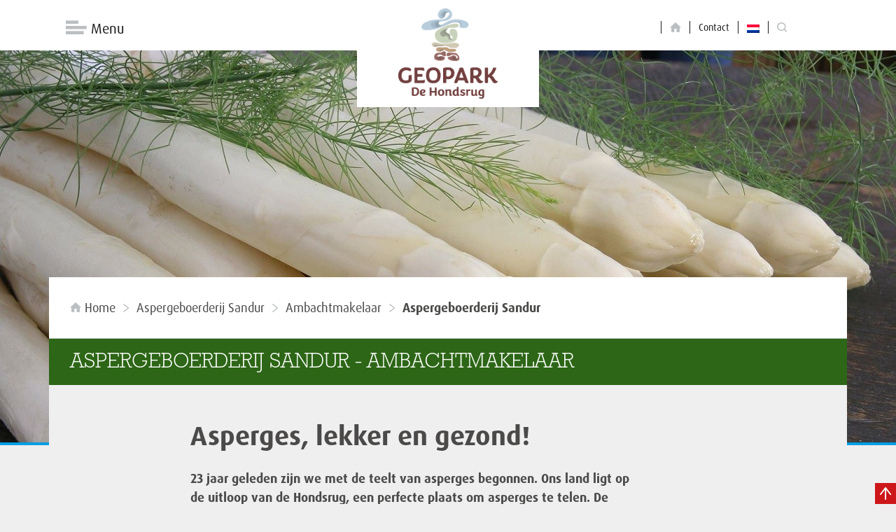

--- FILE ---
content_type: text/html; charset=UTF-8
request_url: https://www.dehondsrug.nl/ambachtmakelaar/aspergeboerderij-sandur/
body_size: 11936
content:
<!DOCTYPE html>
<html lang="nl-NL">
<head>
	<meta charset="utf-8">
	<meta name="viewport" content="width=device-width, initial-scale=1">
	<meta name="apple-mobile-web-app-title" content="">
	<meta name="theme-color" content="#FFFFFF">
	<meta name="msapplication-TileImage" content="https://www.dehondsrug.nl/wp-content/themes/dhugg/favicon-144.png">
	<meta name="msapplication-TileColor" content="#FFFFFF">

	<title>Aspergeboerderij Sandur - Geopark De Hondsrug</title>

	<!--[if lt IE 9]>
	<script src="https://html5shim.googlecode.com/svn/trunk/html5.js"></script>
	<script src="https://css3-mediaqueries-js.googlecode.com/svn/trunk/css3-mediaqueries.js"></script>
	<![endif]-->

	<link rel="shortcut icon" href="https://www.dehondsrug.nl/wp-content/themes/dhugg/favicon.ico">
	<link rel="apple-touch-icon-precomposed" href="https://www.dehondsrug.nl/wp-content/themes/dhugg/apple-icon-152x152.png">

	<link rel="stylesheet" href="https://www.dehondsrug.nl/wp-content/themes/dhugg/style.css">

	<script src="https://use.typekit.net/cup6wzu.js"></script>
	<script>try{Typekit.load({ async: true });}catch(e){}</script>

	<!-- Hotjar Tracking Code for https://www.dehondsrug.nl/ -->
	<script>
    (function(h,o,t,j,a,r){
      h.hj=h.hj||function(){(h.hj.q=h.hj.q||[]).push(arguments)};
      h._hjSettings={hjid:959954,hjsv:6};
      a=o.getElementsByTagName('head')[0];
      r=o.createElement('script');r.async=1;
      r.src=t+h._hjSettings.hjid+j+h._hjSettings.hjsv;
      a.appendChild(r);
    })(window,document,'https://static.hotjar.com/c/hotjar-','.js?sv=');
	</script>

	<meta name='robots' content='index, follow, max-image-preview:large, max-snippet:-1, max-video-preview:-1' />
	<style>img:is([sizes="auto" i], [sizes^="auto," i]) { contain-intrinsic-size: 3000px 1500px }</style>
	
	<!-- This site is optimized with the Yoast SEO plugin v26.3 - https://yoast.com/wordpress/plugins/seo/ -->
	<title>Aspergeboerderij Sandur - Geopark De Hondsrug</title>
	<meta name="description" content="Bezoek onze gezellige boerderijwinkel en geniet van onze heerlijke asperges en andere streekproducten!" />
	<link rel="canonical" href="https://www.dehondsrug.nl/ambachtmakelaar/aspergeboerderij-sandur/" />
	<meta property="og:locale" content="nl_NL" />
	<meta property="og:type" content="article" />
	<meta property="og:title" content="Aspergeboerderij Sandur - Geopark De Hondsrug" />
	<meta property="og:description" content="Bezoek onze gezellige boerderijwinkel en geniet van onze heerlijke asperges en andere streekproducten!" />
	<meta property="og:url" content="https://www.dehondsrug.nl/ambachtmakelaar/aspergeboerderij-sandur/" />
	<meta property="og:site_name" content="Geopark De Hondsrug" />
	<meta property="article:modified_time" content="2023-01-05T11:02:54+00:00" />
	<meta name="twitter:card" content="summary_large_image" />
	<meta name="twitter:label1" content="Geschatte leestijd" />
	<meta name="twitter:data1" content="1 minuut" />
	<script type="application/ld+json" class="yoast-schema-graph">{"@context":"https://schema.org","@graph":[{"@type":"WebPage","@id":"https://www.dehondsrug.nl/ambachtmakelaar/aspergeboerderij-sandur/","url":"https://www.dehondsrug.nl/ambachtmakelaar/aspergeboerderij-sandur/","name":"Aspergeboerderij Sandur - Geopark De Hondsrug","isPartOf":{"@id":"https://www.dehondsrug.nl/#website"},"datePublished":"2021-02-18T08:51:27+00:00","dateModified":"2023-01-05T11:02:54+00:00","description":"Bezoek onze gezellige boerderijwinkel en geniet van onze heerlijke asperges en andere streekproducten!","breadcrumb":{"@id":"https://www.dehondsrug.nl/ambachtmakelaar/aspergeboerderij-sandur/#breadcrumb"},"inLanguage":"nl-NL","potentialAction":[{"@type":"ReadAction","target":["https://www.dehondsrug.nl/ambachtmakelaar/aspergeboerderij-sandur/"]}]},{"@type":"BreadcrumbList","@id":"https://www.dehondsrug.nl/ambachtmakelaar/aspergeboerderij-sandur/#breadcrumb","itemListElement":[{"@type":"ListItem","position":1,"name":"Home","item":"https://www.dehondsrug.nl/"},{"@type":"ListItem","position":2,"name":"Aspergeboerderij Sandur"}]},{"@type":"WebSite","@id":"https://www.dehondsrug.nl/#website","url":"https://www.dehondsrug.nl/","name":"Geopark De Hondsrug","description":"Van alle tijden","potentialAction":[{"@type":"SearchAction","target":{"@type":"EntryPoint","urlTemplate":"https://www.dehondsrug.nl/?s={search_term_string}"},"query-input":{"@type":"PropertyValueSpecification","valueRequired":true,"valueName":"search_term_string"}}],"inLanguage":"nl-NL"}]}</script>
	<!-- / Yoast SEO plugin. -->


		<!-- This site uses the Google Analytics by MonsterInsights plugin v9.9.0 - Using Analytics tracking - https://www.monsterinsights.com/ -->
							<script src="//www.googletagmanager.com/gtag/js?id=G-SV4V96LE34"  data-cfasync="false" data-wpfc-render="false" type="text/javascript" async></script>
			<script data-cfasync="false" data-wpfc-render="false" type="text/javascript">
				var mi_version = '9.9.0';
				var mi_track_user = true;
				var mi_no_track_reason = '';
								var MonsterInsightsDefaultLocations = {"page_location":"https:\/\/www.dehondsrug.nl\/ambachtmakelaar\/aspergeboerderij-sandur\/"};
								if ( typeof MonsterInsightsPrivacyGuardFilter === 'function' ) {
					var MonsterInsightsLocations = (typeof MonsterInsightsExcludeQuery === 'object') ? MonsterInsightsPrivacyGuardFilter( MonsterInsightsExcludeQuery ) : MonsterInsightsPrivacyGuardFilter( MonsterInsightsDefaultLocations );
				} else {
					var MonsterInsightsLocations = (typeof MonsterInsightsExcludeQuery === 'object') ? MonsterInsightsExcludeQuery : MonsterInsightsDefaultLocations;
				}

								var disableStrs = [
										'ga-disable-G-SV4V96LE34',
									];

				/* Function to detect opted out users */
				function __gtagTrackerIsOptedOut() {
					for (var index = 0; index < disableStrs.length; index++) {
						if (document.cookie.indexOf(disableStrs[index] + '=true') > -1) {
							return true;
						}
					}

					return false;
				}

				/* Disable tracking if the opt-out cookie exists. */
				if (__gtagTrackerIsOptedOut()) {
					for (var index = 0; index < disableStrs.length; index++) {
						window[disableStrs[index]] = true;
					}
				}

				/* Opt-out function */
				function __gtagTrackerOptout() {
					for (var index = 0; index < disableStrs.length; index++) {
						document.cookie = disableStrs[index] + '=true; expires=Thu, 31 Dec 2099 23:59:59 UTC; path=/';
						window[disableStrs[index]] = true;
					}
				}

				if ('undefined' === typeof gaOptout) {
					function gaOptout() {
						__gtagTrackerOptout();
					}
				}
								window.dataLayer = window.dataLayer || [];

				window.MonsterInsightsDualTracker = {
					helpers: {},
					trackers: {},
				};
				if (mi_track_user) {
					function __gtagDataLayer() {
						dataLayer.push(arguments);
					}

					function __gtagTracker(type, name, parameters) {
						if (!parameters) {
							parameters = {};
						}

						if (parameters.send_to) {
							__gtagDataLayer.apply(null, arguments);
							return;
						}

						if (type === 'event') {
														parameters.send_to = monsterinsights_frontend.v4_id;
							var hookName = name;
							if (typeof parameters['event_category'] !== 'undefined') {
								hookName = parameters['event_category'] + ':' + name;
							}

							if (typeof MonsterInsightsDualTracker.trackers[hookName] !== 'undefined') {
								MonsterInsightsDualTracker.trackers[hookName](parameters);
							} else {
								__gtagDataLayer('event', name, parameters);
							}
							
						} else {
							__gtagDataLayer.apply(null, arguments);
						}
					}

					__gtagTracker('js', new Date());
					__gtagTracker('set', {
						'developer_id.dZGIzZG': true,
											});
					if ( MonsterInsightsLocations.page_location ) {
						__gtagTracker('set', MonsterInsightsLocations);
					}
										__gtagTracker('config', 'G-SV4V96LE34', {"forceSSL":"true"} );
										window.gtag = __gtagTracker;										(function () {
						/* https://developers.google.com/analytics/devguides/collection/analyticsjs/ */
						/* ga and __gaTracker compatibility shim. */
						var noopfn = function () {
							return null;
						};
						var newtracker = function () {
							return new Tracker();
						};
						var Tracker = function () {
							return null;
						};
						var p = Tracker.prototype;
						p.get = noopfn;
						p.set = noopfn;
						p.send = function () {
							var args = Array.prototype.slice.call(arguments);
							args.unshift('send');
							__gaTracker.apply(null, args);
						};
						var __gaTracker = function () {
							var len = arguments.length;
							if (len === 0) {
								return;
							}
							var f = arguments[len - 1];
							if (typeof f !== 'object' || f === null || typeof f.hitCallback !== 'function') {
								if ('send' === arguments[0]) {
									var hitConverted, hitObject = false, action;
									if ('event' === arguments[1]) {
										if ('undefined' !== typeof arguments[3]) {
											hitObject = {
												'eventAction': arguments[3],
												'eventCategory': arguments[2],
												'eventLabel': arguments[4],
												'value': arguments[5] ? arguments[5] : 1,
											}
										}
									}
									if ('pageview' === arguments[1]) {
										if ('undefined' !== typeof arguments[2]) {
											hitObject = {
												'eventAction': 'page_view',
												'page_path': arguments[2],
											}
										}
									}
									if (typeof arguments[2] === 'object') {
										hitObject = arguments[2];
									}
									if (typeof arguments[5] === 'object') {
										Object.assign(hitObject, arguments[5]);
									}
									if ('undefined' !== typeof arguments[1].hitType) {
										hitObject = arguments[1];
										if ('pageview' === hitObject.hitType) {
											hitObject.eventAction = 'page_view';
										}
									}
									if (hitObject) {
										action = 'timing' === arguments[1].hitType ? 'timing_complete' : hitObject.eventAction;
										hitConverted = mapArgs(hitObject);
										__gtagTracker('event', action, hitConverted);
									}
								}
								return;
							}

							function mapArgs(args) {
								var arg, hit = {};
								var gaMap = {
									'eventCategory': 'event_category',
									'eventAction': 'event_action',
									'eventLabel': 'event_label',
									'eventValue': 'event_value',
									'nonInteraction': 'non_interaction',
									'timingCategory': 'event_category',
									'timingVar': 'name',
									'timingValue': 'value',
									'timingLabel': 'event_label',
									'page': 'page_path',
									'location': 'page_location',
									'title': 'page_title',
									'referrer' : 'page_referrer',
								};
								for (arg in args) {
																		if (!(!args.hasOwnProperty(arg) || !gaMap.hasOwnProperty(arg))) {
										hit[gaMap[arg]] = args[arg];
									} else {
										hit[arg] = args[arg];
									}
								}
								return hit;
							}

							try {
								f.hitCallback();
							} catch (ex) {
							}
						};
						__gaTracker.create = newtracker;
						__gaTracker.getByName = newtracker;
						__gaTracker.getAll = function () {
							return [];
						};
						__gaTracker.remove = noopfn;
						__gaTracker.loaded = true;
						window['__gaTracker'] = __gaTracker;
					})();
									} else {
										console.log("");
					(function () {
						function __gtagTracker() {
							return null;
						}

						window['__gtagTracker'] = __gtagTracker;
						window['gtag'] = __gtagTracker;
					})();
									}
			</script>
			
							<!-- / Google Analytics by MonsterInsights -->
		<script type="text/javascript">
/* <![CDATA[ */
window._wpemojiSettings = {"baseUrl":"https:\/\/s.w.org\/images\/core\/emoji\/16.0.1\/72x72\/","ext":".png","svgUrl":"https:\/\/s.w.org\/images\/core\/emoji\/16.0.1\/svg\/","svgExt":".svg","source":{"concatemoji":"https:\/\/www.dehondsrug.nl\/wp-includes\/js\/wp-emoji-release.min.js?ver=6.8.3"}};
/*! This file is auto-generated */
!function(s,n){var o,i,e;function c(e){try{var t={supportTests:e,timestamp:(new Date).valueOf()};sessionStorage.setItem(o,JSON.stringify(t))}catch(e){}}function p(e,t,n){e.clearRect(0,0,e.canvas.width,e.canvas.height),e.fillText(t,0,0);var t=new Uint32Array(e.getImageData(0,0,e.canvas.width,e.canvas.height).data),a=(e.clearRect(0,0,e.canvas.width,e.canvas.height),e.fillText(n,0,0),new Uint32Array(e.getImageData(0,0,e.canvas.width,e.canvas.height).data));return t.every(function(e,t){return e===a[t]})}function u(e,t){e.clearRect(0,0,e.canvas.width,e.canvas.height),e.fillText(t,0,0);for(var n=e.getImageData(16,16,1,1),a=0;a<n.data.length;a++)if(0!==n.data[a])return!1;return!0}function f(e,t,n,a){switch(t){case"flag":return n(e,"\ud83c\udff3\ufe0f\u200d\u26a7\ufe0f","\ud83c\udff3\ufe0f\u200b\u26a7\ufe0f")?!1:!n(e,"\ud83c\udde8\ud83c\uddf6","\ud83c\udde8\u200b\ud83c\uddf6")&&!n(e,"\ud83c\udff4\udb40\udc67\udb40\udc62\udb40\udc65\udb40\udc6e\udb40\udc67\udb40\udc7f","\ud83c\udff4\u200b\udb40\udc67\u200b\udb40\udc62\u200b\udb40\udc65\u200b\udb40\udc6e\u200b\udb40\udc67\u200b\udb40\udc7f");case"emoji":return!a(e,"\ud83e\udedf")}return!1}function g(e,t,n,a){var r="undefined"!=typeof WorkerGlobalScope&&self instanceof WorkerGlobalScope?new OffscreenCanvas(300,150):s.createElement("canvas"),o=r.getContext("2d",{willReadFrequently:!0}),i=(o.textBaseline="top",o.font="600 32px Arial",{});return e.forEach(function(e){i[e]=t(o,e,n,a)}),i}function t(e){var t=s.createElement("script");t.src=e,t.defer=!0,s.head.appendChild(t)}"undefined"!=typeof Promise&&(o="wpEmojiSettingsSupports",i=["flag","emoji"],n.supports={everything:!0,everythingExceptFlag:!0},e=new Promise(function(e){s.addEventListener("DOMContentLoaded",e,{once:!0})}),new Promise(function(t){var n=function(){try{var e=JSON.parse(sessionStorage.getItem(o));if("object"==typeof e&&"number"==typeof e.timestamp&&(new Date).valueOf()<e.timestamp+604800&&"object"==typeof e.supportTests)return e.supportTests}catch(e){}return null}();if(!n){if("undefined"!=typeof Worker&&"undefined"!=typeof OffscreenCanvas&&"undefined"!=typeof URL&&URL.createObjectURL&&"undefined"!=typeof Blob)try{var e="postMessage("+g.toString()+"("+[JSON.stringify(i),f.toString(),p.toString(),u.toString()].join(",")+"));",a=new Blob([e],{type:"text/javascript"}),r=new Worker(URL.createObjectURL(a),{name:"wpTestEmojiSupports"});return void(r.onmessage=function(e){c(n=e.data),r.terminate(),t(n)})}catch(e){}c(n=g(i,f,p,u))}t(n)}).then(function(e){for(var t in e)n.supports[t]=e[t],n.supports.everything=n.supports.everything&&n.supports[t],"flag"!==t&&(n.supports.everythingExceptFlag=n.supports.everythingExceptFlag&&n.supports[t]);n.supports.everythingExceptFlag=n.supports.everythingExceptFlag&&!n.supports.flag,n.DOMReady=!1,n.readyCallback=function(){n.DOMReady=!0}}).then(function(){return e}).then(function(){var e;n.supports.everything||(n.readyCallback(),(e=n.source||{}).concatemoji?t(e.concatemoji):e.wpemoji&&e.twemoji&&(t(e.twemoji),t(e.wpemoji)))}))}((window,document),window._wpemojiSettings);
/* ]]> */
</script>
<style id='wp-emoji-styles-inline-css' type='text/css'>

	img.wp-smiley, img.emoji {
		display: inline !important;
		border: none !important;
		box-shadow: none !important;
		height: 1em !important;
		width: 1em !important;
		margin: 0 0.07em !important;
		vertical-align: -0.1em !important;
		background: none !important;
		padding: 0 !important;
	}
</style>
<link rel='stylesheet' id='wp-block-library-css' href='https://www.dehondsrug.nl/wp-includes/css/dist/block-library/style.min.css?ver=6.8.3' type='text/css' media='all' />
<style id='global-styles-inline-css' type='text/css'>
:root{--wp--preset--aspect-ratio--square: 1;--wp--preset--aspect-ratio--4-3: 4/3;--wp--preset--aspect-ratio--3-4: 3/4;--wp--preset--aspect-ratio--3-2: 3/2;--wp--preset--aspect-ratio--2-3: 2/3;--wp--preset--aspect-ratio--16-9: 16/9;--wp--preset--aspect-ratio--9-16: 9/16;--wp--preset--color--black: #000000;--wp--preset--color--cyan-bluish-gray: #abb8c3;--wp--preset--color--white: #ffffff;--wp--preset--color--pale-pink: #f78da7;--wp--preset--color--vivid-red: #cf2e2e;--wp--preset--color--luminous-vivid-orange: #ff6900;--wp--preset--color--luminous-vivid-amber: #fcb900;--wp--preset--color--light-green-cyan: #7bdcb5;--wp--preset--color--vivid-green-cyan: #00d084;--wp--preset--color--pale-cyan-blue: #8ed1fc;--wp--preset--color--vivid-cyan-blue: #0693e3;--wp--preset--color--vivid-purple: #9b51e0;--wp--preset--color--gray: #efefef;--wp--preset--gradient--vivid-cyan-blue-to-vivid-purple: linear-gradient(135deg,rgba(6,147,227,1) 0%,rgb(155,81,224) 100%);--wp--preset--gradient--light-green-cyan-to-vivid-green-cyan: linear-gradient(135deg,rgb(122,220,180) 0%,rgb(0,208,130) 100%);--wp--preset--gradient--luminous-vivid-amber-to-luminous-vivid-orange: linear-gradient(135deg,rgba(252,185,0,1) 0%,rgba(255,105,0,1) 100%);--wp--preset--gradient--luminous-vivid-orange-to-vivid-red: linear-gradient(135deg,rgba(255,105,0,1) 0%,rgb(207,46,46) 100%);--wp--preset--gradient--very-light-gray-to-cyan-bluish-gray: linear-gradient(135deg,rgb(238,238,238) 0%,rgb(169,184,195) 100%);--wp--preset--gradient--cool-to-warm-spectrum: linear-gradient(135deg,rgb(74,234,220) 0%,rgb(151,120,209) 20%,rgb(207,42,186) 40%,rgb(238,44,130) 60%,rgb(251,105,98) 80%,rgb(254,248,76) 100%);--wp--preset--gradient--blush-light-purple: linear-gradient(135deg,rgb(255,206,236) 0%,rgb(152,150,240) 100%);--wp--preset--gradient--blush-bordeaux: linear-gradient(135deg,rgb(254,205,165) 0%,rgb(254,45,45) 50%,rgb(107,0,62) 100%);--wp--preset--gradient--luminous-dusk: linear-gradient(135deg,rgb(255,203,112) 0%,rgb(199,81,192) 50%,rgb(65,88,208) 100%);--wp--preset--gradient--pale-ocean: linear-gradient(135deg,rgb(255,245,203) 0%,rgb(182,227,212) 50%,rgb(51,167,181) 100%);--wp--preset--gradient--electric-grass: linear-gradient(135deg,rgb(202,248,128) 0%,rgb(113,206,126) 100%);--wp--preset--gradient--midnight: linear-gradient(135deg,rgb(2,3,129) 0%,rgb(40,116,252) 100%);--wp--preset--font-size--small: 13px;--wp--preset--font-size--medium: 20px;--wp--preset--font-size--large: 36px;--wp--preset--font-size--x-large: 42px;--wp--preset--font-family--system-font: -apple-system,BlinkMacSystemFont,"Segoe UI",Roboto,Oxygen-Sans,Ubuntu,Cantarell, "Helvetica Neue",sans-serif;--wp--preset--font-family--sans-serif: "ff-dax-web-pro", "Arial Narrow", Arial, sans-serif;--wp--preset--font-family--serif: "RockwellStd","Courier Bold",Courier,Georgia,Times,"Times New Roman",serif;--wp--preset--spacing--20: 0.44rem;--wp--preset--spacing--30: 0.67rem;--wp--preset--spacing--40: 1rem;--wp--preset--spacing--50: 1.5rem;--wp--preset--spacing--60: 2.25rem;--wp--preset--spacing--70: 3.38rem;--wp--preset--spacing--80: 5.06rem;--wp--preset--shadow--natural: 6px 6px 9px rgba(0, 0, 0, 0.2);--wp--preset--shadow--deep: 12px 12px 50px rgba(0, 0, 0, 0.4);--wp--preset--shadow--sharp: 6px 6px 0px rgba(0, 0, 0, 0.2);--wp--preset--shadow--outlined: 6px 6px 0px -3px rgba(255, 255, 255, 1), 6px 6px rgba(0, 0, 0, 1);--wp--preset--shadow--crisp: 6px 6px 0px rgba(0, 0, 0, 1);}:root { --wp--style--global--content-size: 71.25rem;--wp--style--global--wide-size: 90rem; }:where(body) { margin: 0; }.wp-site-blocks > .alignleft { float: left; margin-right: 2em; }.wp-site-blocks > .alignright { float: right; margin-left: 2em; }.wp-site-blocks > .aligncenter { justify-content: center; margin-left: auto; margin-right: auto; }:where(.is-layout-flex){gap: 0.5em;}:where(.is-layout-grid){gap: 0.5em;}.is-layout-flow > .alignleft{float: left;margin-inline-start: 0;margin-inline-end: 2em;}.is-layout-flow > .alignright{float: right;margin-inline-start: 2em;margin-inline-end: 0;}.is-layout-flow > .aligncenter{margin-left: auto !important;margin-right: auto !important;}.is-layout-constrained > .alignleft{float: left;margin-inline-start: 0;margin-inline-end: 2em;}.is-layout-constrained > .alignright{float: right;margin-inline-start: 2em;margin-inline-end: 0;}.is-layout-constrained > .aligncenter{margin-left: auto !important;margin-right: auto !important;}.is-layout-constrained > :where(:not(.alignleft):not(.alignright):not(.alignfull)){max-width: var(--wp--style--global--content-size);margin-left: auto !important;margin-right: auto !important;}.is-layout-constrained > .alignwide{max-width: var(--wp--style--global--wide-size);}body .is-layout-flex{display: flex;}.is-layout-flex{flex-wrap: wrap;align-items: center;}.is-layout-flex > :is(*, div){margin: 0;}body .is-layout-grid{display: grid;}.is-layout-grid > :is(*, div){margin: 0;}body{padding-top: 0px;padding-right: 0px;padding-bottom: 0px;padding-left: 0px;}a:where(:not(.wp-element-button)){text-decoration: underline;}:root :where(.wp-element-button, .wp-block-button__link){background-color: #32373c;border-width: 0;color: #fff;font-family: inherit;font-size: inherit;line-height: inherit;padding: calc(0.667em + 2px) calc(1.333em + 2px);text-decoration: none;}.has-black-color{color: var(--wp--preset--color--black) !important;}.has-cyan-bluish-gray-color{color: var(--wp--preset--color--cyan-bluish-gray) !important;}.has-white-color{color: var(--wp--preset--color--white) !important;}.has-pale-pink-color{color: var(--wp--preset--color--pale-pink) !important;}.has-vivid-red-color{color: var(--wp--preset--color--vivid-red) !important;}.has-luminous-vivid-orange-color{color: var(--wp--preset--color--luminous-vivid-orange) !important;}.has-luminous-vivid-amber-color{color: var(--wp--preset--color--luminous-vivid-amber) !important;}.has-light-green-cyan-color{color: var(--wp--preset--color--light-green-cyan) !important;}.has-vivid-green-cyan-color{color: var(--wp--preset--color--vivid-green-cyan) !important;}.has-pale-cyan-blue-color{color: var(--wp--preset--color--pale-cyan-blue) !important;}.has-vivid-cyan-blue-color{color: var(--wp--preset--color--vivid-cyan-blue) !important;}.has-vivid-purple-color{color: var(--wp--preset--color--vivid-purple) !important;}.has-gray-color{color: var(--wp--preset--color--gray) !important;}.has-black-background-color{background-color: var(--wp--preset--color--black) !important;}.has-cyan-bluish-gray-background-color{background-color: var(--wp--preset--color--cyan-bluish-gray) !important;}.has-white-background-color{background-color: var(--wp--preset--color--white) !important;}.has-pale-pink-background-color{background-color: var(--wp--preset--color--pale-pink) !important;}.has-vivid-red-background-color{background-color: var(--wp--preset--color--vivid-red) !important;}.has-luminous-vivid-orange-background-color{background-color: var(--wp--preset--color--luminous-vivid-orange) !important;}.has-luminous-vivid-amber-background-color{background-color: var(--wp--preset--color--luminous-vivid-amber) !important;}.has-light-green-cyan-background-color{background-color: var(--wp--preset--color--light-green-cyan) !important;}.has-vivid-green-cyan-background-color{background-color: var(--wp--preset--color--vivid-green-cyan) !important;}.has-pale-cyan-blue-background-color{background-color: var(--wp--preset--color--pale-cyan-blue) !important;}.has-vivid-cyan-blue-background-color{background-color: var(--wp--preset--color--vivid-cyan-blue) !important;}.has-vivid-purple-background-color{background-color: var(--wp--preset--color--vivid-purple) !important;}.has-gray-background-color{background-color: var(--wp--preset--color--gray) !important;}.has-black-border-color{border-color: var(--wp--preset--color--black) !important;}.has-cyan-bluish-gray-border-color{border-color: var(--wp--preset--color--cyan-bluish-gray) !important;}.has-white-border-color{border-color: var(--wp--preset--color--white) !important;}.has-pale-pink-border-color{border-color: var(--wp--preset--color--pale-pink) !important;}.has-vivid-red-border-color{border-color: var(--wp--preset--color--vivid-red) !important;}.has-luminous-vivid-orange-border-color{border-color: var(--wp--preset--color--luminous-vivid-orange) !important;}.has-luminous-vivid-amber-border-color{border-color: var(--wp--preset--color--luminous-vivid-amber) !important;}.has-light-green-cyan-border-color{border-color: var(--wp--preset--color--light-green-cyan) !important;}.has-vivid-green-cyan-border-color{border-color: var(--wp--preset--color--vivid-green-cyan) !important;}.has-pale-cyan-blue-border-color{border-color: var(--wp--preset--color--pale-cyan-blue) !important;}.has-vivid-cyan-blue-border-color{border-color: var(--wp--preset--color--vivid-cyan-blue) !important;}.has-vivid-purple-border-color{border-color: var(--wp--preset--color--vivid-purple) !important;}.has-gray-border-color{border-color: var(--wp--preset--color--gray) !important;}.has-vivid-cyan-blue-to-vivid-purple-gradient-background{background: var(--wp--preset--gradient--vivid-cyan-blue-to-vivid-purple) !important;}.has-light-green-cyan-to-vivid-green-cyan-gradient-background{background: var(--wp--preset--gradient--light-green-cyan-to-vivid-green-cyan) !important;}.has-luminous-vivid-amber-to-luminous-vivid-orange-gradient-background{background: var(--wp--preset--gradient--luminous-vivid-amber-to-luminous-vivid-orange) !important;}.has-luminous-vivid-orange-to-vivid-red-gradient-background{background: var(--wp--preset--gradient--luminous-vivid-orange-to-vivid-red) !important;}.has-very-light-gray-to-cyan-bluish-gray-gradient-background{background: var(--wp--preset--gradient--very-light-gray-to-cyan-bluish-gray) !important;}.has-cool-to-warm-spectrum-gradient-background{background: var(--wp--preset--gradient--cool-to-warm-spectrum) !important;}.has-blush-light-purple-gradient-background{background: var(--wp--preset--gradient--blush-light-purple) !important;}.has-blush-bordeaux-gradient-background{background: var(--wp--preset--gradient--blush-bordeaux) !important;}.has-luminous-dusk-gradient-background{background: var(--wp--preset--gradient--luminous-dusk) !important;}.has-pale-ocean-gradient-background{background: var(--wp--preset--gradient--pale-ocean) !important;}.has-electric-grass-gradient-background{background: var(--wp--preset--gradient--electric-grass) !important;}.has-midnight-gradient-background{background: var(--wp--preset--gradient--midnight) !important;}.has-small-font-size{font-size: var(--wp--preset--font-size--small) !important;}.has-medium-font-size{font-size: var(--wp--preset--font-size--medium) !important;}.has-large-font-size{font-size: var(--wp--preset--font-size--large) !important;}.has-x-large-font-size{font-size: var(--wp--preset--font-size--x-large) !important;}.has-system-font-font-family{font-family: var(--wp--preset--font-family--system-font) !important;}.has-sans-serif-font-family{font-family: var(--wp--preset--font-family--sans-serif) !important;}.has-serif-font-family{font-family: var(--wp--preset--font-family--serif) !important;}
:where(.wp-block-post-template.is-layout-flex){gap: 1.25em;}:where(.wp-block-post-template.is-layout-grid){gap: 1.25em;}
:where(.wp-block-columns.is-layout-flex){gap: 2em;}:where(.wp-block-columns.is-layout-grid){gap: 2em;}
:root :where(.wp-block-pullquote){font-size: 1.5em;line-height: 1.6;}
</style>
<link rel='stylesheet' id='pdf-generator-for-wp-css' href='https://www.dehondsrug.nl/wp-content/plugins/pdf-generator-for-wp/public/src/scss/pdf-generator-for-wp-public.css?ver=1.5.6' type='text/css' media='all' />
<link rel='stylesheet' id='dashicons-css' href='https://www.dehondsrug.nl/wp-includes/css/dashicons.min.css?ver=6.8.3' type='text/css' media='all' />
<link rel='stylesheet' id='thickbox-css' href='https://www.dehondsrug.nl/wp-includes/js/thickbox/thickbox.css?ver=6.8.3' type='text/css' media='all' />
<link rel='stylesheet' id='pdf-generator-for-wpcommon-css' href='https://www.dehondsrug.nl/wp-content/plugins/pdf-generator-for-wp/common/src/scss/pdf-generator-for-wp-common.css?ver=1.5.6' type='text/css' media='all' />
<link rel='stylesheet' id='wpml-legacy-horizontal-list-0-css' href='https://www.dehondsrug.nl/wp-content/plugins/sitepress-multilingual-cms/templates/language-switchers/legacy-list-horizontal/style.min.css?ver=1' type='text/css' media='all' />
<link rel='stylesheet' id='jquery-lazyloadxt-spinner-css-css' href='//www.dehondsrug.nl/wp-content/plugins/a3-lazy-load/assets/css/jquery.lazyloadxt.spinner.css?ver=6.8.3' type='text/css' media='all' />
<link rel='stylesheet' id='a3a3_lazy_load-css' href='//www.dehondsrug.nl/wp-content/uploads/sass/a3_lazy_load.min.css?ver=1649080034' type='text/css' media='all' />
<link rel='stylesheet' id='theme-css-css' href='https://www.dehondsrug.nl/wp-content/themes/dhugg/assets/css/styles.css' type='text/css' media='all' />
<script type="text/javascript" id="wpml-cookie-js-extra">
/* <![CDATA[ */
var wpml_cookies = {"wp-wpml_current_language":{"value":"nl","expires":1,"path":"\/"}};
var wpml_cookies = {"wp-wpml_current_language":{"value":"nl","expires":1,"path":"\/"}};
/* ]]> */
</script>
<script type="text/javascript" src="https://www.dehondsrug.nl/wp-content/plugins/sitepress-multilingual-cms/res/js/cookies/language-cookie.js?ver=484900" id="wpml-cookie-js" defer="defer" data-wp-strategy="defer"></script>
<script type="text/javascript" src="https://www.dehondsrug.nl/wp-content/plugins/google-analytics-for-wordpress/assets/js/frontend-gtag.min.js?ver=9.9.0" id="monsterinsights-frontend-script-js" async="async" data-wp-strategy="async"></script>
<script data-cfasync="false" data-wpfc-render="false" type="text/javascript" id='monsterinsights-frontend-script-js-extra'>/* <![CDATA[ */
var monsterinsights_frontend = {"js_events_tracking":"true","download_extensions":"doc,pdf,ppt,zip,xls,docx,pptx,xlsx","inbound_paths":"[]","home_url":"https:\/\/www.dehondsrug.nl","hash_tracking":"false","v4_id":"G-SV4V96LE34"};/* ]]> */
</script>
<script type="text/javascript" src="https://www.dehondsrug.nl/wp-includes/js/jquery/jquery.min.js?ver=3.7.1" id="jquery-core-js"></script>
<script type="text/javascript" src="https://www.dehondsrug.nl/wp-includes/js/jquery/jquery-migrate.min.js?ver=3.4.1" id="jquery-migrate-js"></script>
<script type="text/javascript" id="pdf-generator-for-wppublic-js-js-extra">
/* <![CDATA[ */
var pgfw_public_param = {"ajaxurl":"https:\/\/www.dehondsrug.nl\/wp-admin\/admin-ajax.php"};
/* ]]> */
</script>
<script type="text/javascript" src="https://www.dehondsrug.nl/wp-content/plugins/pdf-generator-for-wp/public/src/js/pdf-generator-for-wp-public.js?ver=1.5.6" id="pdf-generator-for-wppublic-js-js"></script>
<script type="text/javascript" id="pdf-generator-for-wpcommon-js-extra">
/* <![CDATA[ */
var pgfw_common_param = {"ajaxurl":"https:\/\/www.dehondsrug.nl\/wp-admin\/admin-ajax.php","nonce":"30cdad2ff2","loader":"https:\/\/www.dehondsrug.nl\/wp-content\/plugins\/pdf-generator-for-wp\/admin\/src\/images\/loader.gif","processing_html":"<span style=\"color:#1e73be;\">Een moment geduld ...<\/span>","email_submit_error":"<span style=\"color:#8e4b86;\">Er is een onverwachte fout opgetreden. Dien opnieuw in<\/span>"};
/* ]]> */
</script>
<script type="text/javascript" src="https://www.dehondsrug.nl/wp-content/plugins/pdf-generator-for-wp/common/src/js/pdf-generator-for-wp-common.js?ver=1.5.6" id="pdf-generator-for-wpcommon-js"></script>
<script type="text/javascript" src="https://www.dehondsrug.nl/wp-content/plugins/pdf-generator-for-wp/common/src/js/flipbook.bundle.js?ver=1.5.6" id="flipbook-bundle-js"></script>
<link rel="https://api.w.org/" href="https://www.dehondsrug.nl/wp-json/" /><link rel="alternate" title="JSON" type="application/json" href="https://www.dehondsrug.nl/wp-json/wp/v2/ambachtmakelaar/72548" /><link rel="alternate" title="oEmbed (JSON)" type="application/json+oembed" href="https://www.dehondsrug.nl/wp-json/oembed/1.0/embed?url=https%3A%2F%2Fwww.dehondsrug.nl%2Fambachtmakelaar%2Faspergeboerderij-sandur%2F" />
<link rel="alternate" title="oEmbed (XML)" type="text/xml+oembed" href="https://www.dehondsrug.nl/wp-json/oembed/1.0/embed?url=https%3A%2F%2Fwww.dehondsrug.nl%2Fambachtmakelaar%2Faspergeboerderij-sandur%2F&#038;format=xml" />
<meta name="generator" content="WPML ver:4.8.4 stt:38,1,3;" />

	<script src="https://maps.googleapis.com/maps/api/js?key=AIzaSyBvsZUuQJzKpc5U6sh-orRP0K2fPkOtrDk&callback=Function.prototype"></script>
</head>

<body data-rsssl=1 class="wp-singular ambachtmakelaar-template-default single single-ambachtmakelaar postid-72548 wp-theme-dhugg">

<header class="header_wrap" id="top">

	<div class="container">
		<div class="row">
			<div class="col-xs-12">

				<div class="header_right">
					<div class="topnav_wrap">
						<ul class="list_nav list_nav--secondary">
							<li>
								<a href="https://www.dehondsrug.nl" title="Home">
									<span class="icon-home"></span>
								</a>
							</li>
							<li>
																	<a href="https://www.dehondsrug.nl/contact/" title="Contact">Contact</a>
															</li>
															<li>
									
<div class="wpml-ls-statics-shortcode_actions wpml-ls wpml-ls-legacy-list-horizontal">
	<ul role="menu"><li class="wpml-ls-slot-shortcode_actions wpml-ls-item wpml-ls-item-nl wpml-ls-current-language wpml-ls-first-item wpml-ls-last-item wpml-ls-item-legacy-list-horizontal" role="none">
				<a href="https://www.dehondsrug.nl/ambachtmakelaar/aspergeboerderij-sandur/" class="wpml-ls-link" role="menuitem" >
                                                        <img
            class="wpml-ls-flag"
            src="https://www.dehondsrug.nl/wp-content/plugins/sitepress-multilingual-cms/res/flags/nl.png"
            alt="Nederlands"
            width=18
            height=12
    /></a>
			</li></ul>
</div>
								</li>
														<li>
								<a href="#" id="btnSearch" title="Search"><span class="icon-search"></span></a>
								<div class="search_wrap">
									<form role="search" action="https://www.dehondsrug.nl" method="get">
  <input type="search" name="s" value="" />
      <input type="submit" value="Zoek" />
  <input type='hidden' name='lang' value='nl' /></form>
								</div>
							</li>
						</ul>
					</div>
					<div class="l-clear"></div>
				</div>

				<div class="header_left">
					<div class="logo_wrap">
						<a href="https://www.dehondsrug.nl" title="Home">
              							
                <img src="https://www.dehondsrug.nl/wp-content/uploads/2025/05/Geopark-de-Hondsrug.png" onerror="this.src='https://www.dehondsrug.nl/wp-content/themes/dhugg/images/logo-De-Hondsrug.png'; this.onerror=null;" alt="Logo De Hondsrug">
                <!--<h1>De Hondsrug</h1>
                <h2>UNESCO Global Geopark</h2>
                <p></p>-->
              						</a>
					</div>

					<div class="main_nav">
													<a href="#" id="btnNav" title="Menu"><span class="icon-menu"></span>Menu</a>
						
						<nav class="nav_wrap">
							<a href="#" id="btnClose" title="Close"><span class="icon-menu"></span>Menu</a>
							<ul id="menu-list_nav" class="list_nav list_nav--main"><li id="menu-item-8685" class="menu-item menu-item-type-post_type menu-item-object-page menu-item-home menu-item-8685"><a href="https://www.dehondsrug.nl/">Home</a></li>
<li id="menu-item-8688" class="menu-item menu-item-type-custom menu-item-object-custom menu-item-has-children menu-item-8688"><a href="#" title="Gebied">Over het gebied</a>
<ul/ class="list_subnav" />
	<li id="menu-item-71348" class="menu-item menu-item-type-post_type menu-item-object-page menu-item-has-children menu-item-71348"><a href="https://www.dehondsrug.nl/de-hondsrug-unesco-global-geopark/">De Hondsrug UNESCO Global Geopark</a>
	<ul/ class="list_subnav" />
		<li id="menu-item-71349" class="menu-item menu-item-type-post_type menu-item-object-page menu-item-71349"><a href="https://www.dehondsrug.nl/de-hondsrug-unesco-global-geopark/het-ontstaan-van-de-hondsrug/">Het ontstaan van de Hondsrug</a></li>
		<li id="menu-item-71350" class="menu-item menu-item-type-post_type menu-item-object-page menu-item-71350"><a href="https://www.dehondsrug.nl/de-hondsrug-unesco-global-geopark/wat-is-een-geopark/">Wat is een Geopark</a></li>
		<li id="menu-item-71351" class="menu-item menu-item-type-post_type menu-item-object-page menu-item-71351"><a href="https://www.dehondsrug.nl/de-hondsrug-unesco-global-geopark/unesco-global-geoparken/">UNESCO Global Geoparks</a></li>
		<li id="menu-item-88825" class="menu-item menu-item-type-post_type menu-item-object-page menu-item-88825"><a href="https://www.dehondsrug.nl/over-ons/agenda-2030-en-de-sustainable-development-goals-sdgs/">Sustainable Development Goals</a></li>
		<li id="menu-item-71352" class="menu-item menu-item-type-post_type menu-item-object-page menu-item-71352"><a href="https://www.dehondsrug.nl/de-hondsrug-unesco-global-geopark/wat-maakt-dhugg/">Een uniek ijstijdenlandschap</a></li>
	</ul>
</li>
	<li id="menu-item-8698" class="menu-item menu-item-type-post_type menu-item-object-page menu-item-8698"><a href="https://www.dehondsrug.nl/hotspots/">Hotspots</a></li>
	<li id="menu-item-90463" class="menu-item menu-item-type-post_type menu-item-object-page menu-item-90463"><a href="https://www.dehondsrug.nl/beleefkaart/">Beleefkaart de Hondsrug</a></li>
	<li id="menu-item-8701" class="menu-item menu-item-type-post_type menu-item-object-page menu-item-8701"><a href="https://www.dehondsrug.nl/verhalen/">Verhalen</a></li>
	<li id="menu-item-63897" class="menu-item menu-item-type-post_type menu-item-object-page menu-item-63897"><a href="https://www.dehondsrug.nl/eten-slapen-en-meer/">Eten, slapen en meer</a></li>
	<li id="menu-item-90090" class="menu-item menu-item-type-post_type menu-item-object-page menu-item-90090"><a href="https://www.dehondsrug.nl/ambachtslieden/">Ambachtslieden Overzicht</a></li>
</ul>
</li>
<li id="menu-item-8686" class="menu-item menu-item-type-custom menu-item-object-custom menu-item-has-children menu-item-8686"><a href="#" title="Activiteiten">Wat kun je doen</a>
<ul/ class="list_subnav" />
	<li id="menu-item-8699" class="menu-item menu-item-type-post_type menu-item-object-page menu-item-8699"><a href="https://www.dehondsrug.nl/musea/">Musea</a></li>
	<li id="menu-item-8762" class="menu-item menu-item-type-post_type menu-item-object-page menu-item-8762"><a href="https://www.dehondsrug.nl/evenementen/">Evenementen</a></li>
	<li id="menu-item-8695" class="menu-item menu-item-type-post_type menu-item-object-page menu-item-8695"><a href="https://www.dehondsrug.nl/routes/">Routes</a></li>
	<li id="menu-item-68844" class="menu-item menu-item-type-post_type menu-item-object-page menu-item-68844"><a href="https://www.dehondsrug.nl/activiteiten/oertoer/">OerToer</a></li>
	<li id="menu-item-8696" class="menu-item menu-item-type-post_type menu-item-object-page menu-item-has-children menu-item-8696"><a href="https://www.dehondsrug.nl/safaris/" title="Safari&#8217;s">Safari’s en meer</a>
	<ul/ class="list_subnav" />
		<li id="menu-item-11028" class="menu-item menu-item-type-post_type menu-item-object-page menu-item-11028"><a href="https://www.dehondsrug.nl/?page_id=2135">Kids</a></li>
	</ul>
</li>
</ul>
</li>
<li id="menu-item-68896" class="menu-item menu-item-type-custom menu-item-object-custom menu-item-has-children menu-item-68896"><a href="#" title="Educatie">Onderwijsprogramma&#8217;s</a>
<ul/ class="list_subnav" />
	<li id="menu-item-71345" class="menu-item menu-item-type-post_type menu-item-object-page menu-item-71345"><a href="https://www.dehondsrug.nl/geologie/">Programma’s basisonderwijs</a></li>
	<li id="menu-item-95525" class="menu-item menu-item-type-post_type menu-item-object-page menu-item-95525"><a href="https://www.dehondsrug.nl/programmas-voortgezet-onderwijs/">Programma’s voortgezet onderwijs</a></li>
	<li id="menu-item-71344" class="menu-item menu-item-type-post_type menu-item-object-page menu-item-71344"><a href="https://www.dehondsrug.nl/home-de-hondsrug-unesco-global-geopark/educatie/wetenschappelijk-onderzoek/">Hogescholen en universiteiten</a></li>
	<li id="menu-item-77355" class="menu-item menu-item-type-post_type menu-item-object-page menu-item-77355"><a href="https://www.dehondsrug.nl/artikelen/">Artikelen</a></li>
</ul>
</li>
<li id="menu-item-83701" class="menu-item menu-item-type-custom menu-item-object-custom menu-item-has-children menu-item-83701"><a href="#" title="Over ons">Wij en ons netwerk</a>
<ul/ class="list_subnav" />
	<li id="menu-item-83631" class="menu-item menu-item-type-post_type menu-item-object-page menu-item-83631"><a href="https://www.dehondsrug.nl/over-ons/masterplan/">Masterplan</a></li>
	<li id="menu-item-83632" class="menu-item menu-item-type-post_type menu-item-object-page menu-item-83632"><a href="https://www.dehondsrug.nl/over-ons/organisatie/">Onze organisatie</a></li>
	<li id="menu-item-88700" class="menu-item menu-item-type-post_type menu-item-object-page menu-item-88700"><a href="https://www.dehondsrug.nl/over-ons/waarom-partner-worden/">Voor partners en ambassadeurs</a></li>
	<li id="menu-item-83932" class="menu-item menu-item-type-post_type menu-item-object-page menu-item-83932"><a href="https://www.dehondsrug.nl/vacatures-2/">Vacatures</a></li>
</ul>
</li>
<li id="menu-item-63525" class="menu-item menu-item-type-custom menu-item-object-custom menu-item-has-children menu-item-63525"><a href="#">Nieuws</a>
<ul/ class="list_subnav" />
	<li id="menu-item-63526" class="menu-item menu-item-type-post_type menu-item-object-page menu-item-63526"><a href="https://www.dehondsrug.nl/nieuwsberichten/">Nieuwsberichten</a></li>
	<li id="menu-item-63523" class="menu-item menu-item-type-post_type menu-item-object-page menu-item-63523"><a href="https://www.dehondsrug.nl/nieuwsbrief/">Nieuwsbrief</a></li>
</ul>
</li>
<li id="menu-item-68831" class="menu-item menu-item-type-post_type menu-item-object-page menu-item-68831"><a href="https://www.dehondsrug.nl/hondsrug-academie/">De Hondsrugacademie</a></li>
<li id="menu-item-96946" class="menu-item menu-item-type-post_type menu-item-object-page menu-item-96946"><a href="https://www.dehondsrug.nl/hondsrugatlas-landschap-en-klimaat/">Hondsrugatlas Landschap en Klimaat</a></li>
<li id="menu-item-103192" class="menu-item menu-item-type-post_type menu-item-object-page menu-item-103192"><a href="https://www.dehondsrug.nl/fotowedstrijd-geopark-de-hondsrug/">Stuur je foto in!</a></li>
<li id="menu-item-105302" class="menu-item menu-item-type-post_type menu-item-object-page menu-item-105302"><a href="https://www.dehondsrug.nl/folder-geopark-de-hondsrug/">Folder Geopark De Hondsrug</a></li>
</ul>						</nav>
					</div>
				</div>

			</div>
		</div>
	</div>

</header>
<section class="visual_wrap visual_wrap--single">
  <div>
		        <img src="https://www.dehondsrug.nl/wp-content/uploads/2020/11/AspergeboerderijSandur1_1280_560.jpg" alt="" />
			  </div>
</section>
<main class="main_wrap">
	<section class="breadcrumbs_wrap">
  <div class="container">
    <div class="row">
      <div class="col-xs-12">
        <ul class="list_breadcrumbs">
          <li>
            <a href="https://www.dehondsrug.nl">
              <span class="icon-Home"></span> Home
            </a>
          </li>
                    <li>
            <a href="https://www.dehondsrug.nl/ambachtmakelaar/aspergeboerderij-sandur/">Aspergeboerderij Sandur</a>
          </li>
                                <li>
                                          	                            <a href="https://www.dehondsrug.nl/ambachtmakelaar/">ambachtmakelaar</a>
                          </li>
            <li>
              <strong>Aspergeboerderij Sandur</strong>
            </li>
                  </ul>
      </div>
    </div>
  </div>
</section>
		
  <div class="heading_wrap heading_wrap--ambachtmakelaar">
    <div class="container">
      <div class="row">
				          <div class="xs-col-12">
													Aspergeboerderij Sandur -
												ambachtmakelaar          </div>
				      </div>
    </div>
  </div>

  <section class="sections_wrap">
    <div class="container">
      <div class="row">
	                <article class="col-xs-12 col-lg-8 push-lg-1 col-xl-7 push-xl-2 body_wrap">
        
                                    <h1>Asperges, lekker en gezond!</h1>
                      
					
					
											<p><strong>23 jaar geleden zijn we met de teelt van asperges begonnen. Ons land ligt op de uitloop van de Hondsrug, een perfecte plaats om asperges te telen. De asperges hebben volgens onze vaste klanten een zachte, iets zoete smaak. Bepalend voor deze smaak is onder andere de manier waarop we onze asperges verzorgen. Het oogsten van onze witte asperges is puur handwerk. We halen de asperges met een speciaal steekmes uit de grond.</strong></p>
<p><strong>Boerderijwinkel</strong></p>
<p>In onze boerderijwinkel verkopen we niet alleen onze heerlijke asperges, maar hebben we ook een ruim aanbod aan streekproducten. Van ham en eieren tot wijn en sauzen, we hebben alles om de aspergemaaltijd compleet mee te maken. Met onze schilmachine kunnen we de asperges zelfs voor je schillen.</p>
<p><strong>Fresh Food Academy</strong></p>
<p>Voorlichting over gezond en lekker eten vinden wij heel belangrijk. Niet alleen over asperges, maar over verse groenten in het algemeen. Daarom hebben we de Fresh Food Academy opgezet, waar je meer te weten kunt komen over het verwerken van verse groente. Ook kun je hier dineren tijdens culinaire activiteiten of in een workshop samen met een kok zelf aan de slag gaan. Natuurlijk hoort er dan ook een kijkje op de velden en een rondleiding op de boerderij bij. Kom je gauw een kijkje nemen?</p>
					
					
					
						              <h3>Contactgegevens</h3>
						
            <ul class="list_contactinfo">
														                <li>
                  <a href="https://www.google.com/maps/dir/?api=1&destination=Vaart+Noordzijde+186" target="_blank" title="Open Google Maps directions">
										Vaart Noordzijde 186                  </a>
                </li>
							
							                <li> 7833 HJ Nieuw-Amsterdam</li>
							
							                <li><a href="tel:0591554375">0591 55 43 75</a></li>
							
							                <li>
                  <a href="mailto:info@aspergeboerderijsandur.nl" title="Email">
										info@aspergeboerderijsandur.nl                  </a>
                </li>
														                <li><a href="https://www.aspergeboerderijsandur.nl/contact.php" target="_blank" title="Bezoek de website">Website</a>
                </li>
							            </ul>
					        </article>
      </div>
    </div>
  </section>
</main>


<script src="https://www.dehondsrug.nl/wp-content/themes/dhugg/assets/js/blocks/maps.js"></script>


<div class="footer__top"></div>
<footer class="footer__wrap">
	<div class="container">
		<div class="row">
			<div class="col-xs-12 col-md-4">
									<h5>Over Ons</h5>
					<ul class="list_footer">
						<li class="page_item page-item-2848"><a href="https://www.dehondsrug.nl/over-ons/masterplan/">Masterplan</a></li>
<li class="page_item page-item-2851"><a href="https://www.dehondsrug.nl/over-ons/organisatie/">Onze organisatie</a></li>
<li class="page_item page-item-85938"><a href="https://www.dehondsrug.nl/over-ons/agenda-2030-en-de-sustainable-development-goals-sdgs/">Sustainable Development Goals</a></li>
<li class="page_item page-item-88694"><a href="https://www.dehondsrug.nl/over-ons/waarom-partner-worden/">Voor partners en ambassadeurs</a></li>
<li class="page_item page-item-10527"><a href="https://www.dehondsrug.nl/over-ons/stage-en-afstudeermogelijkheden/">Stage- en afstudeermogelijkheden</a></li>
					</ul>
								<div class="unesco_wrap">
					<img src="https://www.dehondsrug.nl/wp-content/themes/dhugg/images/logo-UNESCO.svg" onerror="this.src='https://www.dehondsrug.nl/wp-content/themes/dhugg/images/logo-UNESCO.png'; this.onerror=null;" alt="Logo UNESCO">
				</div>
			</div>
			<div class="col-xs-12 col-md-4">
									<h5>Organisatie</h5>
								<ul class="list_footer">
											<li>Stichting De Hondsrug UNESCO Global Geopark</li>
																<li>Bronnegerstraat 12</li>
																<li>9531 TG Borger</li>
																<li>The Netherlands</li>
									</ul>

				<ul class="list_footer">
											<li>T (+31) 0599 725 009</li>
																<li><a href="mailto:info@dehondsrug.nl" title="E-mail">info@dehondsrug.nl</a></li>
									</ul>
			</div>
			<div class="col-xs-12 col-md-4">
									<h5>Nieuwsbrief</h5>
					<p>Ontvang de nieuwsbrief van De Hondsrug UNESCO Global Geopark en blijf op de hoogte.</p>
					<a href="https://www.dehondsrug.nl/aanmelden-nieuwsbrief/" class="button" title="Nu aanmelden">Nu aanmelden</a>
				

									<ul class="list_social-media">
													<li>
								<a href="https://www.facebook.com/dehondsruggeopark" target="_blank" title="Facebook">
									<span class="icon-Facebook"></span>
								</a>
							</li>
													<li>
								<a href="https://www.instagram.com/geoparkdehondsrug" target="_blank" title="Instagram">
									<span class="icon-Instagram"></span>
								</a>
							</li>
													<li>
								<a href="https://www.youtube.com/channel/UC2Cv-SIZ9o_Q7zpa1OVvigA" target="_blank" title="youTube">
									<span class="icon-youTube"></span>
								</a>
							</li>
											</ul>
							</div>
		</div>
	</div>
</footer>
<div class="sub__footer">
	<div class="container">
		<div class="row">
			<div class="col-xs-12">
        <ul>
          <li>&copy; 2026</li>
          <li>De Hondsrug UNESCO Global Geopark</li>
          <li><a href="https://www.dehondsrug.nl/ambachtmakelaar/aspergeboerderij-sandur/" title="Disclaimer">Disclaimer</a></li>
          <li><a href="https://www.dehondsrug.nl/colofon/" title="Colofon">Colofon</a></li>
        </ul>
			</div>
		</div>
	</div>
</div>
<a href="#top" class="button-top icon-Arrow-up scrollTo" title="Back to top"></a>

<script src="https://cdn.rawgit.com/googlemaps/js-marker-clusterer/gh-pages/src/markerclusterer.js"></script>



<script type="speculationrules">
{"prefetch":[{"source":"document","where":{"and":[{"href_matches":"\/*"},{"not":{"href_matches":["\/wp-*.php","\/wp-admin\/*","\/wp-content\/uploads\/*","\/wp-content\/*","\/wp-content\/plugins\/*","\/wp-content\/themes\/dhugg\/*","\/*\\?(.+)"]}},{"not":{"selector_matches":"a[rel~=\"nofollow\"]"}},{"not":{"selector_matches":".no-prefetch, .no-prefetch a"}}]},"eagerness":"conservative"}]}
</script>
<script type="text/javascript" id="thickbox-js-extra">
/* <![CDATA[ */
var thickboxL10n = {"next":"Volgende >","prev":"< Vorige","image":"Afbeelding","of":"van","close":"Sluiten","noiframes":"Deze functie vereist inline-frames. Je hebt inline-frames uitgeschakeld of de browser ondersteunt ze niet.","loadingAnimation":"https:\/\/www.dehondsrug.nl\/wp-includes\/js\/thickbox\/loadingAnimation.gif"};
/* ]]> */
</script>
<script type="text/javascript" src="https://www.dehondsrug.nl/wp-includes/js/thickbox/thickbox.js?ver=3.1-20121105" id="thickbox-js"></script>
<script type="text/javascript" id="jquery-lazyloadxt-js-extra">
/* <![CDATA[ */
var a3_lazyload_params = {"apply_images":"1","apply_videos":"1"};
/* ]]> */
</script>
<script type="text/javascript" src="//www.dehondsrug.nl/wp-content/plugins/a3-lazy-load/assets/js/jquery.lazyloadxt.extra.min.js?ver=2.7.6" id="jquery-lazyloadxt-js"></script>
<script type="text/javascript" src="//www.dehondsrug.nl/wp-content/plugins/a3-lazy-load/assets/js/jquery.lazyloadxt.srcset.min.js?ver=2.7.6" id="jquery-lazyloadxt-srcset-js"></script>
<script type="text/javascript" id="jquery-lazyloadxt-extend-js-extra">
/* <![CDATA[ */
var a3_lazyload_extend_params = {"edgeY":"0","horizontal_container_classnames":""};
/* ]]> */
</script>
<script type="text/javascript" src="//www.dehondsrug.nl/wp-content/plugins/a3-lazy-load/assets/js/jquery.lazyloadxt.extend.js?ver=2.7.6" id="jquery-lazyloadxt-extend-js"></script>
<script type="text/javascript" id="theme-js-js-extra">
/* <![CDATA[ */
var themeScript = {"site_url":"https:\/\/www.dehondsrug.nl","theme_directory":"https:\/\/www.dehondsrug.nl\/wp-content\/themes\/dhugg"};
/* ]]> */
</script>
<script type="text/javascript" src="https://www.dehondsrug.nl/wp-content/themes/dhugg/assets/js/bundle.js" id="theme-js-js"></script>
<script type="text/javascript" src="https://www.dehondsrug.nl/wp-content/themes/dhugg/assets/js/vendor/modernizr/modernizr.min.js" id="modernizr-js"></script>

</body>
</html>

<!-- Dynamic page generated in 0.409 seconds. -->
<!-- Cached page generated by WP-Super-Cache on 2026-01-24 11:35:08 -->

<!-- super cache -->

--- FILE ---
content_type: application/javascript; charset=UTF-8
request_url: https://www.dehondsrug.nl/wp-content/themes/dhugg/assets/js/blocks/maps.js
body_size: 1201
content:
(function($){
  /*
	*  new_map
	*
	*  This function will render a Google Map onto the selected jQuery element
	*
	*  @type	function
	*  @date	8/11/2013
	*  @since	4.3.0
	*
	*  @param	$el (jQuery element)
	*  @return	n/a
	*/

  function new_map( $el ) {

    // var
    var $markers = $el.find('.marker');


    // vars
    var args = {
      zoom		: 18,
      center		: new google.maps.LatLng(0, 0),
      mapTypeId	: google.maps.MapTypeId.ROADMAP,
      scrollwheel: false,
      styles: [
        {
          "featureType": "administrative.country",
          "elementType": "geometry.fill",
          "stylers": [
            {
              "color": "#c6d9b0"
            }
          ]
        },
        {
          "featureType": "administrative.province",
          "elementType": "geometry.fill",
          "stylers": [
            {
              "color": "#fff86b"
            }
          ]
        },
        {
          "featureType": "landscape.man_made",
          "elementType": "geometry.fill",
          "stylers": [
            {
              "color": "#ffbea2"
            },
            {
              "saturation": -20
            },
            {
              "weight": 1
            }
          ]
        },
        {
          "featureType": "landscape.natural",
          "elementType": "geometry.fill",
          "stylers": [
            {
              "color": "#eef5e8"
            }
          ]
        },
        {
          "featureType": "poi.park",
          "elementType": "geometry.fill",
          "stylers": [
            {
              "color": "#b8d26d"
            }
          ]
        },
        {
          "featureType": "road.highway",
          "elementType": "geometry.fill",
          "stylers": [
            {
              "color": "#fff995"
            },
          ]
        },
        {
          "featureType": "road.highway",
          "elementType": "geometry.stroke",
          "stylers": [
            {
              "color": "#000000"
            }
          ]
        },
        {
          "featureType": "road.local",
          "elementType": "geometry.fill",
          "stylers": [
            {
              "color": "#ebebeb"
            }
          ]
        },
        {
          "featureType": "road.local",
          "elementType": "geometry.stroke",
          "stylers": [
            {
              "color": "#c1c1c1"
            }
          ]
        },
        {
          "featureType": "transit.station.rail",
          "elementType": "geometry.fill",
          "stylers": [
            {
              "color": "#ffffff"
            },
            {
              "weight": 7.5
            }
          ]
        },
        {
          "featureType": "water",
          "elementType": "geometry.fill",
          "stylers": [
            {
              "color": "#b1cbfb"
            }
          ]
        },
        {
          "featureType": "water",
          "elementType": "geometry.stroke",
          "stylers": [
            {
              "color": "#748ecc"
            }
          ]
        }
      ]
    };

    var map = new google.maps.Map( $el[0], args);
    var src = 'https://dehondsrug.nl/GeoparkGrens.kml?_=' + new Date().getTime();
    map.markers = [];

    var kmlLayer = new google.maps.KmlLayer(src, {
      suppressInfoWindows: true,
      preserveViewport: false,
      map: map
    });

    map.markers = [];

    $markers.each(function () {
      add_marker($(this), map);
    });

    if (map.markers.length > 1) {
      var markerCluster = new MarkerClusterer(map, map.markers,
        {maxZoom: 12, imagePath: 'https://developers.google.com/maps/documentation/javascript/examples/markerclusterer/m'});
    }

    center_map( map );
    return map;
  }

  function pinSymbol(color) {
    return {
      path: 'M12,39.5208331 C14.6972318,39.5208331 24,18.627417 24,12 C24,5.372583 18.627417,3.55271368e-15 12,3.55271368e-15 C5.372583,3.55271368e-15 0,5.372583 0,12 C0,18.627417 9.30276824,39.5208331 12,39.5208331 Z',
      fillColor: color,
      fillOpacity: 1,
      labelOrigin: new google.maps.Point(12, 12),
      strokeColor: '#000',
      strokeWeight: 0,
      scale: 1,
      origin: new google.maps.Point(0, 0),
      anchor: new google.maps.Point(12, 40),
    };
  }

  var infoWindows = new Array();
  function add_marker($marker, map) {
    var latlng = new google.maps.LatLng($marker.attr('data-lat'), $marker.attr('data-lng'));
    var pinColor = $marker.attr('data-fill');

    if(!pinColor) {
      pinColor = '#f49800'
    }

    var marker = new google.maps.Marker({
      position: latlng,
      map: map,
      icon: pinSymbol(pinColor),
      label: {
        fontFamily: 'icomoon',
        fontSize: '24px',
        text: '\u25CF',
        color: 'white',
      }
    });

    map.markers.push(marker);

    if( $marker.html() ) {
      // create info window
      var infoWindow = new google.maps.InfoWindow({
        content: $marker.html()
      });

      infoWindows.push(infoWindow);

      google.maps.event.addListener(marker, 'click', function() {
        for (var i = 0; i < infoWindows.length; i++) {
          infoWindows[i].close();
        }
        infoWindow.open( map, marker );
      });

      google.maps.event.addListener(map, 'click', function() {
        infoWindow.close();
      });
    }
  }


  function center_map( map ) {

    var bounds = new google.maps.LatLngBounds();

    $.each( map.markers, function( i, marker ){
      var latlng = new google.maps.LatLng( marker.position.lat(), marker.position.lng() );
      bounds.extend( latlng );
    });

    if( map.markers.length == 1 )
    {
      map.setCenter( bounds.getCenter() );
      map.setZoom( 14 );
    }else{
      map.setCenter( bounds.getCenter() );
      map.setZoom( 10 );
      //map.fitBounds( bounds );
    }
  }

  var map = null;

  $(document).ready(function(){
    $('.acf-map').each(function(){
      map = new_map( $(this) );
    });
  });
})(jQuery);


--- FILE ---
content_type: image/svg+xml
request_url: https://www.dehondsrug.nl/wp-content/themes/dhugg/images/logo-UNESCO.svg
body_size: 3444
content:
<svg xmlns="http://www.w3.org/2000/svg" xmlns:xlink="http://www.w3.org/1999/xlink" viewBox="0 0 179.33 135.58">
  <defs>
    <style>
      .cls-1 {
        clip-path: url(#clip-path);
      }

      .cls-2 {
        fill: none;
      }

      .cls-3 {
        isolation: isolate;
      }

      .cls-4 {
        fill: url(#linear-gradient);
      }

      .cls-5 {
        fill: #fff;
      }

      .cls-6 {
        clip-path: url(#clip-path-4);
      }

      .cls-7 {
        mask: url(#mask);
      }

      .cls-8 {
        clip-path: url(#clip-path-5);
      }

      .cls-9 {
        clip-path: url(#clip-path-6);
      }
    </style>
    <clipPath id="clip-path">
      <path class="cls-2" d="M131,18.29v.52a12.52,12.52,0,0,1,1.64,0c1.07,0,2.22.25,2.22,1.09,0,1.43-1.51,3-1.51,4.56,0,2.47,1.95,4.41,5.92,5.38a32.32,32.32,0,0,0,7.42.68c1.75,0,3.59-.15,5-.29a20.17,20.17,0,0,0-.34-2.49,50.72,50.72,0,0,1-8.13.61c-8,0-9.3-2.71-9.3-4.27s1.66-3.36,1.66-4.85c0-.35-.35-.62-1-.75a12.55,12.55,0,0,0-2.32-.17c-.56,0-1,0-1.23,0M131,17v.46l2.19,0c3.24,0,4,.9,4,1.9s-.7,1.82-.7,3.12c0,4.29,6.7,4.9,10.55,4.9a40.59,40.59,0,0,0,4.2-.18,19.84,19.84,0,0,0-.74-2.45,40.85,40.85,0,0,1-6.62.45c-4.63,0-7-1.07-7-2.82,0-1,.85-2.2.85-3.51,0-1.69-2.7-1.9-4.37-1.9-.83,0-1.67,0-2.32.07m0-1.33v.49c.44,0,1,0,1.67,0,1.93,0,6.71-.07,6.71,2.85,0,.78-.12,1.09-.12,1.7s.31,3.66,7.82,3.66a24.87,24.87,0,0,0,3.19-.18A19.57,19.57,0,0,0,149.18,22a35.68,35.68,0,0,1-5,.27c-3.94,0-4.58-.79-4.58-1.75,0-.55.16-1,.16-1.79,0-3-4.48-3-6.73-3-.83,0-1.51,0-2,0m0-1.31v.54c.52,0,1.13,0,1.8,0a19.83,19.83,0,0,1,5.44.66c2.15.64,3.51,1.91,3.51,2.85,0,2.84,3.6,3.17,5.68,3.17.48,0,1,0,1.5-.06a19.54,19.54,0,0,0-1.36-2,21.08,21.08,0,0,1-2.9.22c-2.27,0-2.64-.39-2.64-1.55s-1.34-2.42-3.79-3.17a22.25,22.25,0,0,0-5.9-.66c-.46,0-.93,0-1.34,0M111.56,31.7A20.07,20.07,0,0,0,144.7,46.94a19.62,19.62,0,0,0,6-8.84,24.85,24.85,0,0,0,1-4.51h0l0-.43s0,0,0-.07h0c0-.45.05-.91.05-1.37,0-.29,0-.58,0-.87a51.24,51.24,0,0,1-9.6.72c-6.18,0-11.65-1.88-11.65-5.43,0-2.45,3.11-4.73,3.11-6,0-.51-1.05-.61-1.85-.61l-.71,0v.56c.47,0,1.65-.08,1.65.49,0,1.46-2.67,3.06-2.67,6,0,5.68,7.54,7.37,14.43,7.37,2.1,0,4.85-.17,4.85-.17a18.12,18.12,0,1,1-17.93-20.69c2.67,0,6.33.8,6.33.36s-3.1-1.43-6-1.43c-11.13,0-20.11,8.53-20.11,19.61"/>
    </clipPath>
    <linearGradient id="linear-gradient" x1="-649.76" y1="961.45" x2="-648.76" y2="961.45" gradientTransform="matrix(40.83, 0, 0, -40.83, 26637.89, 39283.48)" gradientUnits="userSpaceOnUse">
      <stop offset="0" stop-color="#878787"/>
      <stop offset="0" stop-color="#878787"/>
      <stop offset="1" stop-color="#fff"/>
      <stop offset="1" stop-color="#fff"/>
    </linearGradient>
    <clipPath id="clip-path-4">
      <path class="cls-2" d="M131,18.29v.52a12.52,12.52,0,0,1,1.64,0c1.07,0,2.22.25,2.22,1.09,0,1.43-1.51,3-1.51,4.56,0,2.47,1.95,4.41,5.92,5.38a32.32,32.32,0,0,0,7.42.68c1.75,0,3.59-.15,5-.29a20.17,20.17,0,0,0-.34-2.49,50.72,50.72,0,0,1-8.13.61c-8,0-9.3-2.71-9.3-4.27s1.66-3.36,1.66-4.85c0-.35-.35-.62-1-.75a12.55,12.55,0,0,0-2.32-.17c-.56,0-1,0-1.23,0M131,17v.46l2.19,0c3.24,0,4,.9,4,1.9s-.7,1.82-.7,3.12c0,4.29,6.7,4.9,10.55,4.9a40.59,40.59,0,0,0,4.2-.18,19.84,19.84,0,0,0-.74-2.45,40.85,40.85,0,0,1-6.62.45c-4.63,0-7-1.07-7-2.82,0-1,.85-2.2.85-3.51,0-1.69-2.7-1.9-4.37-1.9-.83,0-1.67,0-2.32.07m0-1.33v.49c.44,0,1,0,1.67,0,1.93,0,6.71-.07,6.71,2.85,0,.78-.12,1.09-.12,1.7s.31,3.66,7.82,3.66a24.87,24.87,0,0,0,3.19-.18A19.57,19.57,0,0,0,149.18,22a35.68,35.68,0,0,1-5,.27c-3.94,0-4.58-.79-4.58-1.75,0-.55.16-1,.16-1.79,0-3-4.48-3-6.73-3-.83,0-1.51,0-2,0m0-1.31v.54c.52,0,1.13,0,1.8,0a19.83,19.83,0,0,1,5.44.66c2.15.64,3.51,1.91,3.51,2.85,0,2.84,3.6,3.17,5.68,3.17.48,0,1,0,1.5-.06a19.54,19.54,0,0,0-1.36-2,21.08,21.08,0,0,1-2.9.22c-2.27,0-2.64-.39-2.64-1.55s-1.34-2.42-3.79-3.17a22.25,22.25,0,0,0-5.9-.66c-.46,0-.93,0-1.34,0M111.56,31.7A20.07,20.07,0,0,0,144.7,46.94a19.62,19.62,0,0,0,6-8.84,24.85,24.85,0,0,0,1-4.51h0l0-.43s0,0,0-.07h0c0-.45.05-.91.05-1.37,0-.29,0-.58,0-.87a51.24,51.24,0,0,1-9.6.72c-6.18,0-11.65-1.88-11.65-5.43,0-2.45,3.11-4.73,3.11-6,0-.51-1.05-.61-1.85-.61l-.71,0v.56c.47,0,1.65-.08,1.65.49,0,1.46-2.67,3.06-2.67,6,0,5.68,7.54,7.37,14.43,7.37,2.1,0,4.85-.17,4.85-.17a18.12,18.12,0,1,1-17.93-20.69c2.67,0,6.33.8,6.33.36s-3.1-1.43-6-1.43c-11.13,0-20.11,8.53-20.11,19.61"/>
    </clipPath>
    <mask id="mask" x="111.55" y="12.09" width="40.17" height="39.7" maskUnits="userSpaceOnUse">
      <g id="SVGID">
        <g>
          <g class="cls-1">
            <rect x="111.55" y="12.1" width="40.15" height="39.68"/>
          </g>
          <g class="cls-3">
            <g class="cls-1">
              <rect x="111.55" y="12.1" width="40.15" height="39.68"/>
            </g>
            <g class="cls-1">
              <rect class="cls-4" x="111.55" y="12.1" width="40.15" height="39.68"/>
            </g>
          </g>
        </g>
      </g>
    </mask>
    <clipPath id="clip-path-5">
      <rect class="cls-2" x="111.55" y="12.1" width="40.15" height="39.68"/>
    </clipPath>
    <clipPath id="clip-path-6">
      <rect class="cls-2" x="111.56" y="12.1" width="40.15" height="39.68"/>
    </clipPath>
  </defs>
  <g id="Layer_2" data-name="Layer 2">
    <g id="Laag_1" data-name="Laag 1">
      <g>
        <g>
          <path class="cls-5" d="M8.83,131.91a9.77,9.77,0,0,1-3.33.61,5.45,5.45,0,0,1-4.06-1.44,5.46,5.46,0,0,1-1.44-4c0-3.41,2.34-5.6,5.76-5.6a6.64,6.64,0,0,1,2.75.51l-.42,1.58a5.34,5.34,0,0,0-2.35-.46A3.53,3.53,0,0,0,2,127c0,2.45,1.44,3.91,3.6,3.91A3.44,3.44,0,0,0,7,130.69V128H5.17v-1.55H8.83Z"/>
          <rect class="cls-5" x="10.58" y="121.05" width="1.91" height="11.36"/>
          <path class="cls-5" d="M21.41,128.44a3.79,3.79,0,0,1-3.84,4.15,3.7,3.7,0,0,1-3.75-4,3.77,3.77,0,0,1,3.87-4.13,3.67,3.67,0,0,1,3.72,4m-5.64.08c0,1.5.71,2.64,1.86,2.64s1.83-1.1,1.83-2.67c0-1.22-.52-2.61-1.81-2.61s-1.88,1.34-1.88,2.64"/>
          <path class="cls-5" d="M22.65,132.41c0-.53.06-1.39.06-2.19v-9.17H24.6v4.64h0a2.69,2.69,0,0,1,2.4-1.25c1.83,0,3.13,1.58,3.12,3.95,0,2.8-1.71,4.19-3.4,4.19a2.55,2.55,0,0,1-2.37-1.35h0l-.08,1.18Zm2-3.22a1.71,1.71,0,0,0,0,.46A1.77,1.77,0,0,0,26.32,131c1.18,0,1.91-1,1.91-2.56,0-1.38-.63-2.5-1.89-2.5a1.78,1.78,0,0,0-1.67,1.44,2.46,2.46,0,0,0-.06.51v1.27Z"/>
          <path class="cls-5" d="M35.71,132.41l-.12-.86h-.05a2.74,2.74,0,0,1-2.21,1A2.26,2.26,0,0,1,31,130.27c0-2,1.68-3,4.44-3v-.13c0-.51-.2-1.36-1.52-1.36a3.78,3.78,0,0,0-2,.58l-.37-1.28a5.22,5.22,0,0,1,2.7-.69c2.4,0,3.09,1.59,3.09,3.28v2.82a12.53,12.53,0,0,0,.11,1.87Zm-.25-3.81c-1.34,0-2.61.27-2.61,1.46a1,1,0,0,0,1.08,1.12,1.55,1.55,0,0,0,1.48-1.07,1.39,1.39,0,0,0,.06-.43V128.6Z"/>
          <rect class="cls-5" x="39.01" y="121.05" width="1.9" height="11.36"/>
          <path class="cls-5" d="M54.23,131.91a9.77,9.77,0,0,1-3.33.61,5,5,0,0,1-5.5-5.41c0-3.41,2.34-5.6,5.76-5.6a6.64,6.64,0,0,1,2.75.51l-.42,1.58a5.34,5.34,0,0,0-2.35-.46A3.53,3.53,0,0,0,47.38,127c0,2.45,1.44,3.91,3.6,3.91a3.44,3.44,0,0,0,1.43-.23V128H50.58v-1.55h3.66v5.46Z"/>
          <path class="cls-5" d="M57.32,129.07a2.07,2.07,0,0,0,2.31,2,5.47,5.47,0,0,0,2.07-.35L62,132.1a6.87,6.87,0,0,1-2.61.48,3.61,3.61,0,0,1-3.86-3.94c0-2.16,1.26-4.19,3.66-4.19s3.23,2.08,3.23,3.79a5,5,0,0,1-.06.83Zm3.29-1.38c0-.72-.29-1.9-1.55-1.9a1.9,1.9,0,0,0-1.74,1.9Z"/>
          <path class="cls-5" d="M70.87,128.44A3.79,3.79,0,0,1,67,132.59a3.7,3.7,0,0,1-3.75-4,3.77,3.77,0,0,1,3.87-4.13,3.67,3.67,0,0,1,3.72,4m-5.64.08c0,1.5.71,2.64,1.86,2.64s1.83-1.1,1.83-2.67c0-1.22-.52-2.61-1.81-2.61s-1.88,1.34-1.88,2.64"/>
          <path class="cls-5" d="M72.17,127.21c0-1,0-1.86-.06-2.59h1.66l.09,1.2h0a2.89,2.89,0,0,1,2.57-1.38c1.72,0,3.15,1.54,3.15,4,0,2.82-1.71,4.18-3.41,4.18a2.42,2.42,0,0,1-2.1-1h0v4h-1.9Zm1.89,1.94a1.9,1.9,0,0,0,.06.54,1.73,1.73,0,0,0,1.66,1.38c1.2,0,1.91-1,1.91-2.58,0-1.38-.65-2.5-1.86-2.5a1.78,1.78,0,0,0-1.69,1.46,1.74,1.74,0,0,0-.08.5Z"/>
          <path class="cls-5" d="M85.17,132.41l-.12-.86h0a2.74,2.74,0,0,1-2.21,1,2.26,2.26,0,0,1-2.35-2.32c0-2,1.68-3,4.44-3v-.13c0-.51-.2-1.36-1.52-1.36a3.78,3.78,0,0,0-2,.58L81,125.13a5.22,5.22,0,0,1,2.7-.69c2.4,0,3.09,1.59,3.09,3.28v2.82a12.53,12.53,0,0,0,.11,1.87Zm-.25-3.81c-1.34,0-2.61.27-2.61,1.46a1,1,0,0,0,1.08,1.12,1.52,1.52,0,0,0,1.47-1.07,1.39,1.39,0,0,0,.06-.43Z"/>
          <path class="cls-5" d="M88.47,127.13c0-1.06,0-1.81-.06-2.51h1.64l.06,1.49h.06a2.24,2.24,0,0,1,2-1.66,2,2,0,0,1,.44,0v1.86a2.55,2.55,0,0,0-.55-.07,1.69,1.69,0,0,0-1.69,1.49,3.6,3.6,0,0,0-.06.61v4H88.46v-5.29Z"/>
          <path class="cls-5" d="M95.55,128h0c.18-.3.4-.64.6-.91L98,124.62h2.28l-2.77,3.19,3.17,4.61H98.35L96.2,129l-.65.78v2.66H93.66V121.06h1.89Z"/>
          <path class="cls-5" d="M144.83,98.58a7,7,0,1,1,0-10l.18.18,3.2-6.81-.12-.09a14.28,14.28,0,1,0,0,23.33l.12-.09L145,98.39Z"/>
          <path class="cls-5" d="M165.07,79.3a14.26,14.26,0,1,0,14.26,14.26A14.28,14.28,0,0,0,165.07,79.3m0,21.35a7,7,0,1,1,7-7,7,7,0,0,1-7,7"/>
          <path class="cls-5" d="M9.07,80.15V94.89a5.64,5.64,0,0,0,1.5,4.32,5.09,5.09,0,0,0,3.6,1.26,5.36,5.36,0,0,0,3.66-1.26,5.82,5.82,0,0,0,1.44-4.32V80.15H27.9V95.73c0,3.06-.3,5.94-3,8.57-3.06,3-7.55,3.48-10.73,3.48s-7.73-.48-10.79-3.48c-2.46-2.4-2.94-5.09-2.94-8V80.15Z"/>
          <path class="cls-5" d="M34.61,80.15h8.63v3.18a9.76,9.76,0,0,1,8.27-3.9,10.52,10.52,0,0,1,7.67,2.7c2.52,2.52,2.7,5.69,2.7,7.85v16.9H53.25V93.16c0-1.74-.06-4-1.44-5.33a4.52,4.52,0,0,0-3.29-1.2,4.7,4.7,0,0,0-3.6,1.44,6.84,6.84,0,0,0-1.68,5.09v13.72H34.61Z"/>
          <path class="cls-5" d="M96,95H76a7.31,7.31,0,0,0,1.62,4.56,5.79,5.79,0,0,0,4.43,1.68,7.1,7.1,0,0,0,3.48-.78,5.24,5.24,0,0,0,1.86-2.22l8.15.84a12,12,0,0,1-5.15,6.71,15.87,15.87,0,0,1-8.45,2c-4,0-7.55-.72-10.67-3.84a14.35,14.35,0,0,1-4-10.31,15.25,15.25,0,0,1,4.07-10.55,14,14,0,0,1,10.25-3.83c3,0,7.31.54,10.61,4S96,90.81,96,94.11V95Zm-8-5.15a6.74,6.74,0,0,0-1.74-3.11,6.34,6.34,0,0,0-8.46.24,6,6,0,0,0-1.5,2.88H88Z"/>
          <path class="cls-5" d="M117.73,87a9.82,9.82,0,0,0-4.73-1.5,3.67,3.67,0,0,0-2.46.78,1.85,1.85,0,0,0-.54,1.2,1.4,1.4,0,0,0,.84,1.2,15.53,15.53,0,0,0,2.58.9l2.28.72a11.28,11.28,0,0,1,4.43,2.34,6.37,6.37,0,0,1,2.1,5.09,9.69,9.69,0,0,1-2.76,7c-2.64,2.64-5.88,3.06-8.69,3.06a15.92,15.92,0,0,1-11-3.83l3.66-5.81a14.88,14.88,0,0,0,2.94,2,8.08,8.08,0,0,0,3.6.84,4.83,4.83,0,0,0,2.7-.6,2.28,2.28,0,0,0,.9-1.74,1.77,1.77,0,0,0-1-1.56,11.39,11.39,0,0,0-2.64-1l-2.16-.66A10.69,10.69,0,0,1,103.53,93a6.59,6.59,0,0,1-1.92-4.85A8.29,8.29,0,0,1,104.19,82c2.4-2.22,5.63-2.69,8.09-2.69a16.85,16.85,0,0,1,8.87,2.28Z"/>
          <path class="cls-5" d="M144.83,98.58a7,7,0,1,1,0-10l.18.18,3.2-6.81-.12-.09a14.28,14.28,0,1,0,0,23.33l.12-.09L145,98.39Z"/>
          <path class="cls-5" d="M165.07,79.3a14.26,14.26,0,1,0,14.26,14.26A14.28,14.28,0,0,0,165.07,79.3m0,21.35a7,7,0,1,1,7-7,7,7,0,0,1-7,7"/>
          <path class="cls-5" d="M9.07,80.15V94.89a5.64,5.64,0,0,0,1.5,4.32,5.09,5.09,0,0,0,3.6,1.26,5.36,5.36,0,0,0,3.66-1.26,5.82,5.82,0,0,0,1.44-4.32V80.15H27.9V95.73c0,3.06-.3,5.94-3,8.57-3.06,3-7.55,3.48-10.73,3.48s-7.73-.48-10.79-3.48c-2.46-2.4-2.94-5.09-2.94-8V80.15Z"/>
          <path class="cls-5" d="M34.61,80.15h8.63v3.18a9.76,9.76,0,0,1,8.27-3.9,10.52,10.52,0,0,1,7.67,2.7c2.52,2.52,2.7,5.69,2.7,7.85v16.9H53.25V93.16c0-1.74-.06-4-1.44-5.33a4.52,4.52,0,0,0-3.29-1.2,4.7,4.7,0,0,0-3.6,1.44,6.84,6.84,0,0,0-1.68,5.09v13.72H34.61Z"/>
          <path class="cls-5" d="M96,95H76a7.31,7.31,0,0,0,1.62,4.56,5.79,5.79,0,0,0,4.43,1.68,7.1,7.1,0,0,0,3.48-.78,5.24,5.24,0,0,0,1.86-2.22l8.15.84a12,12,0,0,1-5.15,6.71,15.87,15.87,0,0,1-8.45,2c-4,0-7.55-.72-10.67-3.84a14.35,14.35,0,0,1-4-10.31,15.25,15.25,0,0,1,4.07-10.55,14,14,0,0,1,10.25-3.83c3,0,7.31.54,10.61,4S96,90.81,96,94.11V95Zm-8-5.15a6.74,6.74,0,0,0-1.74-3.11,6.34,6.34,0,0,0-8.46.24,6,6,0,0,0-1.5,2.88H88Z"/>
          <path class="cls-5" d="M117.73,87a9.82,9.82,0,0,0-4.73-1.5,3.67,3.67,0,0,0-2.46.78,1.85,1.85,0,0,0-.54,1.2,1.4,1.4,0,0,0,.84,1.2,15.53,15.53,0,0,0,2.58.9l2.28.72a11.28,11.28,0,0,1,4.43,2.34,6.37,6.37,0,0,1,2.1,5.09,9.69,9.69,0,0,1-2.76,7c-2.64,2.64-5.88,3.06-8.69,3.06a15.92,15.92,0,0,1-11-3.83l3.66-5.81a14.88,14.88,0,0,0,2.94,2,8.08,8.08,0,0,0,3.6.84,4.83,4.83,0,0,0,2.7-.6,2.28,2.28,0,0,0,.9-1.74,1.77,1.77,0,0,0-1-1.56,11.39,11.39,0,0,0-2.64-1l-2.16-.66A10.69,10.69,0,0,1,103.53,93a6.59,6.59,0,0,1-1.92-4.85A8.29,8.29,0,0,1,104.19,82c2.4-2.22,5.63-2.69,8.09-2.69a16.85,16.85,0,0,1,8.87,2.28Z"/>
          <path class="cls-5" d="M144.83,98.58a7,7,0,1,1,0-10l.18.18,3.2-6.81-.12-.09a14.28,14.28,0,1,0,0,23.33l.12-.09L145,98.39Z"/>
          <path class="cls-5" d="M165.07,79.3a14.26,14.26,0,1,0,14.26,14.26A14.28,14.28,0,0,0,165.07,79.3m0,21.35a7,7,0,1,1,7-7,7,7,0,0,1-7,7"/>
          <path class="cls-5" d="M9.07,80.15V94.89a5.64,5.64,0,0,0,1.5,4.32,5.09,5.09,0,0,0,3.6,1.26,5.36,5.36,0,0,0,3.66-1.26,5.82,5.82,0,0,0,1.44-4.32V80.15H27.9V95.73c0,3.06-.3,5.94-3,8.57-3.06,3-7.55,3.48-10.73,3.48s-7.73-.48-10.79-3.48c-2.46-2.4-2.94-5.09-2.94-8V80.15Z"/>
          <path class="cls-5" d="M34.61,80.15h8.63v3.18a9.76,9.76,0,0,1,8.27-3.9,10.52,10.52,0,0,1,7.67,2.7c2.52,2.52,2.7,5.69,2.7,7.85v16.9H53.25V93.16c0-1.74-.06-4-1.44-5.33a4.52,4.52,0,0,0-3.29-1.2,4.7,4.7,0,0,0-3.6,1.44,6.84,6.84,0,0,0-1.68,5.09v13.72H34.61Z"/>
          <path class="cls-5" d="M96,95H76a7.31,7.31,0,0,0,1.62,4.56,5.79,5.79,0,0,0,4.43,1.68,7.1,7.1,0,0,0,3.48-.78,5.24,5.24,0,0,0,1.86-2.22l8.15.84a12,12,0,0,1-5.15,6.71,15.87,15.87,0,0,1-8.45,2c-4,0-7.55-.72-10.67-3.84a14.35,14.35,0,0,1-4-10.31,15.25,15.25,0,0,1,4.07-10.55,14,14,0,0,1,10.25-3.83c3,0,7.31.54,10.61,4S96,90.81,96,94.11V95Zm-8-5.15a6.74,6.74,0,0,0-1.74-3.11,6.34,6.34,0,0,0-8.46.24,6,6,0,0,0-1.5,2.88H88Z"/>
          <path class="cls-5" d="M117.73,87a9.82,9.82,0,0,0-4.73-1.5,3.67,3.67,0,0,0-2.46.78,1.85,1.85,0,0,0-.54,1.2,1.4,1.4,0,0,0,.84,1.2,15.53,15.53,0,0,0,2.58.9l2.28.72a11.28,11.28,0,0,1,4.43,2.34,6.37,6.37,0,0,1,2.1,5.09,9.69,9.69,0,0,1-2.76,7c-2.64,2.64-5.88,3.06-8.69,3.06a15.92,15.92,0,0,1-11-3.83l3.66-5.81a14.88,14.88,0,0,0,2.94,2,8.08,8.08,0,0,0,3.6.84,4.83,4.83,0,0,0,2.7-.6,2.28,2.28,0,0,0,.9-1.74,1.77,1.77,0,0,0-1-1.56,11.39,11.39,0,0,0-2.64-1l-2.16-.66A10.69,10.69,0,0,1,103.53,93a6.59,6.59,0,0,1-1.92-4.85A8.29,8.29,0,0,1,104.19,82c2.4-2.22,5.63-2.69,8.09-2.69a16.85,16.85,0,0,1,8.87,2.28Z"/>
          <path class="cls-5" d="M61.83,41.54V25.91a.4.4,0,0,0-.44-.39.38.38,0,0,0-.39.39V41.54s0,.35.43.35.4-.35.4-.35"/>
          <path class="cls-5" d="M.44,64.16h176V0H.44Zm27-22.27c.39,0,.39-.31.39-.31v-17H29V41.54a1.25,1.25,0,0,1-1.4,1.31,1.34,1.34,0,0,1-1.48-1.31V24.6h1.09V41.5s-.08.39.31.39m37.81,3.66H23.63V43.8H65.28Zm-32.35-2.7V24.6h.87l1.09,9.75V24.6h.92V42.85h-.92l-1.09-11v11Zm9.34-10.22v1H41.09v8.25h1.57v1H39.87V24.6h2.4v.92H41.09v7.12h1.18Zm5.39,9.23c.28,0,.28-.33.28-.33V37.32c0-1.77-1.7-5.63-1.7-7.92V25.91a1.35,1.35,0,0,1,1.44-1.31,1.27,1.27,0,0,1,1.4,1.31V30H47.94v-4.1s0-.39-.31-.39-.26.39-.26.39V30c0,1.35,1.7,5.43,1.7,7.57v3.95a1.33,1.33,0,0,1-1.44,1.31,1.28,1.28,0,0,1-1.4-1.31V37h1.13v4.58s0,.3.3.32m6.83-16.35a.38.38,0,0,0-.39.39V41.53s.07.35.39.35a.34.34,0,0,0,.35-.35V37h1.09v4.58a1.33,1.33,0,0,1-1.44,1.31,1.28,1.28,0,0,1-1.4-1.31V25.91a1.31,1.31,0,0,1,1.4-1.31,1.36,1.36,0,0,1,1.44,1.31V30H54.84v-4.1s0-.4-.35-.4m5.42,16V25.91a1.36,1.36,0,0,1,1.53-1.31,1.26,1.26,0,0,1,1.44,1.31V41.54a1.36,1.36,0,0,1-1.53,1.31,1.33,1.33,0,0,1-1.44-1.31M23.63,21.79H65.28v1.75H23.63ZM27,20.66l17.44-5.33,17.22,5.33H56.59L44.43,17,32.05,20.66Zm-3.37-1.88,20.81-6.42,20.84,6.42v1.88L44.43,14.33,23.62,20.66Zm-2.35,28H67.55v1.75H21.27Zm48.55,4.71H19.09V49.73H69.82ZM174.73,62.35H88.46V1.81h86.27Z"/>
        </g>
        <g>
          <path id="SVGID-2" data-name="SVGID" class="cls-5" d="M131,18.29v.52a12.52,12.52,0,0,1,1.64,0c1.07,0,2.22.25,2.22,1.09,0,1.43-1.51,3-1.51,4.56,0,2.47,1.95,4.41,5.92,5.38a32.32,32.32,0,0,0,7.42.68c1.75,0,3.59-.15,5-.29a20.17,20.17,0,0,0-.34-2.49,50.72,50.72,0,0,1-8.13.61c-8,0-9.3-2.71-9.3-4.27s1.66-3.36,1.66-4.85c0-.35-.35-.62-1-.75a12.55,12.55,0,0,0-2.32-.17c-.56,0-1,0-1.23,0M131,17v.46l2.19,0c3.24,0,4,.9,4,1.9s-.7,1.82-.7,3.12c0,4.29,6.7,4.9,10.55,4.9a40.59,40.59,0,0,0,4.2-.18,19.84,19.84,0,0,0-.74-2.45,40.85,40.85,0,0,1-6.62.45c-4.63,0-7-1.07-7-2.82,0-1,.85-2.2.85-3.51,0-1.69-2.7-1.9-4.37-1.9-.83,0-1.67,0-2.32.07m0-1.33v.49c.44,0,1,0,1.67,0,1.93,0,6.71-.07,6.71,2.85,0,.78-.12,1.09-.12,1.7s.31,3.66,7.82,3.66a24.87,24.87,0,0,0,3.19-.18A19.57,19.57,0,0,0,149.18,22a35.68,35.68,0,0,1-5,.27c-3.94,0-4.58-.79-4.58-1.75,0-.55.16-1,.16-1.79,0-3-4.48-3-6.73-3-.83,0-1.51,0-2,0m0-1.31v.54c.52,0,1.13,0,1.8,0a19.83,19.83,0,0,1,5.44.66c2.15.64,3.51,1.91,3.51,2.85,0,2.84,3.6,3.17,5.68,3.17.48,0,1,0,1.5-.06a19.54,19.54,0,0,0-1.36-2,21.08,21.08,0,0,1-2.9.22c-2.27,0-2.64-.39-2.64-1.55s-1.34-2.42-3.79-3.17a22.25,22.25,0,0,0-5.9-.66c-.46,0-.93,0-1.34,0M111.56,31.7A20.07,20.07,0,0,0,144.7,46.94a19.62,19.62,0,0,0,6-8.84,24.85,24.85,0,0,0,1-4.51h0l0-.43s0,0,0-.07h0c0-.45.05-.91.05-1.37,0-.29,0-.58,0-.87a51.24,51.24,0,0,1-9.6.72c-6.18,0-11.65-1.88-11.65-5.43,0-2.45,3.11-4.73,3.11-6,0-.51-1.05-.61-1.85-.61l-.71,0v.56c.47,0,1.65-.08,1.65.49,0,1.46-2.67,3.06-2.67,6,0,5.68,7.54,7.37,14.43,7.37,2.1,0,4.85-.17,4.85-.17a18.12,18.12,0,1,1-17.93-20.69c2.67,0,6.33.8,6.33.36s-3.1-1.43-6-1.43c-11.13,0-20.11,8.53-20.11,19.61"/>
          <g class="cls-6">
            <g class="cls-7">
              <g>
                <rect id="SVGID-3" data-name="SVGID" class="cls-5" x="111.55" y="12.1" width="40.15" height="39.68"/>
                <g class="cls-8">
                  <g>
                    <rect id="SVGID-4" data-name="SVGID" class="cls-5" x="111.56" y="12.1" width="40.15" height="39.68"/>
                    <g class="cls-9">
                      <rect class="cls-5" x="111.56" y="12.1" width="40.15" height="39.69"/>
                    </g>
                  </g>
                </g>
              </g>
            </g>
          </g>
        </g>
      </g>
    </g>
  </g>
</svg>
